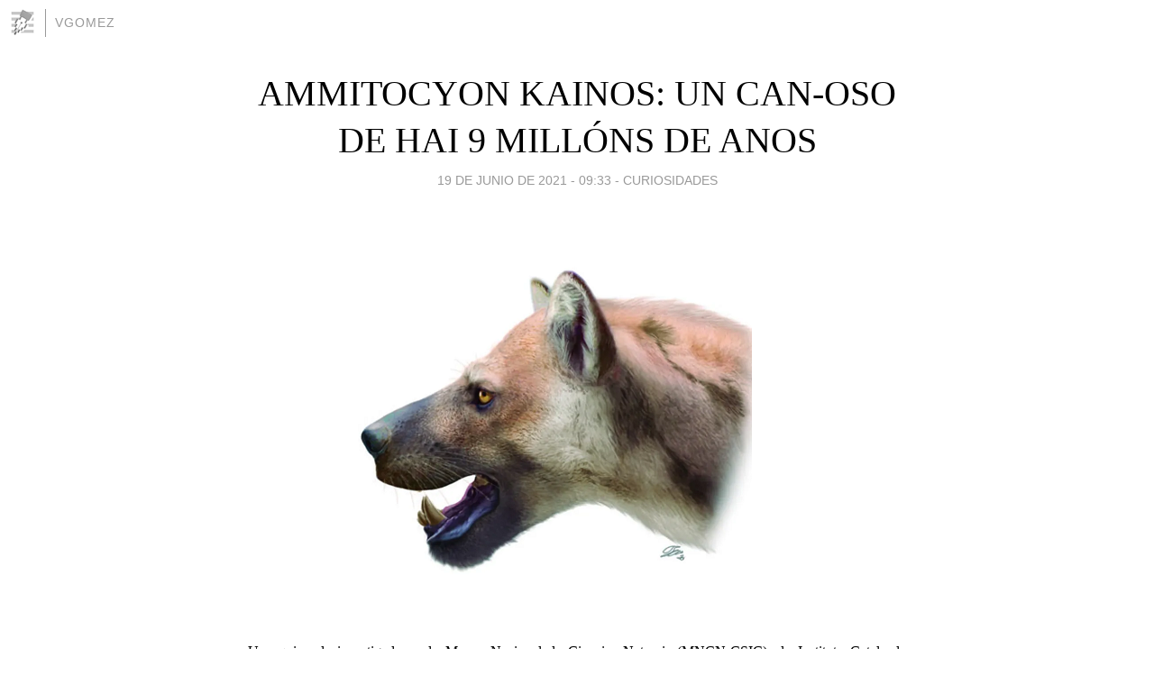

--- FILE ---
content_type: text/html; charset=utf-8
request_url: https://vgomez.blogia.com/2021/061904-ammitocyon-kainos-un-can-oso-de-hai-9-millons-de-anos.php
body_size: 4494
content:
<!DOCTYPE html>
<html lang="es">
<head>
	<meta charset="UTF-8">
	
	<title>AMMITOCYON KAINOS: UN CAN-OSO DE HAI 9 MILLÓNS DE ANOS | vgomez</title>

	<link rel="canonical" href="https://vgomez.blogia.com/2021/061904-ammitocyon-kainos-un-can-oso-de-hai-9-millons-de-anos.php" />
        

	<meta property="og:locale" content="es" />
	<meta property="og:site_name" content="vgomez" />

	<meta property="og:type" content="article" />

	<meta property="og:type" content="article" />
	<meta property="og:title" content="AMMITOCYON KAINOS: UN CAN-OSO DE HAI 9 MILL&Oacute;NS DE ANOS | vgomez" />
	<meta name="description" property="og:description" content="Un equipo de investigadores do Museo Nacional de Ciencias Naturais (MNCN-CSIC), do Instituto Catala de Palacies Miquel Crossfonte (ICP), da Universidade de Alcal&aacute; (UAH), da Universidade de Zaragoza e do Instituto Universitario de">

	<meta property="og:url" content="https://vgomez.blogia.com/2021/061904-ammitocyon-kainos-un-can-oso-de-hai-9-millons-de-anos.php" />

	<link rel="alternate" type="application/rss+xml" title="RSS 2.0" href="https://vgomez.blogia.com/feed.xml" />

	<link rel="stylesheet" href="//cms.blogia.com/templates/template1/css/styles.css?v=1479210573">
	
	<link rel="shortcut icon" href="//cms.blogia.com/templates/template1/img/favicon.ico" />

	<meta name="viewport" content="width=device-width, initial-scale=1.0" />

	
	

<!-- Google tag (gtag.js) -->
<script async src="https://www.googletagmanager.com/gtag/js?id=G-QCKB0GVRJ4"></script>
<script>
  window.dataLayer = window.dataLayer || [];
  function gtag(){dataLayer.push(arguments);}
  gtag('js', new Date());

  gtag('config', 'G-QCKB0GVRJ4');
</script>

</head>










<body class="page--post">


		<header>



       <a href="https://www.blogia.com">
            <img src="[data-uri]" width="30" height="30" alt="Blogia" />
       </a>

		<div id="blog-title">
		<a href="https://vgomez.blogia.com">vgomez</a>
		</div>
		
	</header>






	
	<main style="max-width : 730px;">
	
	




		<article id="post">
			
			<h1><a href="https://vgomez.blogia.com/2021/061904-ammitocyon-kainos-un-can-oso-de-hai-9-millons-de-anos.php">AMMITOCYON KAINOS: UN CAN-OSO DE HAI 9 MILLÓNS DE ANOS</a></h1>





			<div class="post__author-date">
				<time datetime="2021-06-19T08:33:00+00:00" pubdate data-updated="true">
				
					<a href="https://vgomez.blogia.com/2021/061904-ammitocyon-kainos-un-can-oso-de-hai-9-millons-de-anos.php">
						19 de junio de 2021 - 09:33					</a>
				</time>
									- <a href="/temas/curiosidades/">CURIOSIDADES</a>
							</div>

		


			
			
			<div class="post__content">
			
								

				
				<p style="text-align: justify;"><img src="https://vgomez.blogia.com/upload/inline-20210619-b4897fe2d1269f3f65c6a6c9ee7ff94c62f5b9d5.png" border="0" /></p><p style="text-align: justify;"><span style="font-family: verdana, geneva; font-size: medium;">Un equipo de investigadores do Museo Nacional de Ciencias Naturais (MNCN-CSIC), do Instituto Catala de Palacies Miquel Crossfonte (ICP), da Universidade de Alcal&aacute; (UAH), da Universidade de Zaragoza e do Instituto Universitario de Investigaci&oacute;n en Ciencias Ambientais de Arag&oacute;n (IUCA), descubriron <strong>os restos dun depredador de m&aacute;is de 200 quilos de peso, coma se dun oso pardo trat&aacute;sese, pero con dentes afiados como os dun leopardo</strong>. Os restos desta nova especie de can-oso (partes do cranio e dentes de varios exemplares) foron descubertos no Cerro dos Batall&oacute;ns, no sur da comunidade de Madrid.</span></p><p style="text-align: justify;"><span style="font-family: verdana, geneva; font-size: medium;">&nbsp;</span><span style="font-family: verdana, geneva; font-size: medium;">Nunca antes viuse un esp&eacute;cime coma iste que, segundo as an&aacute;lises dos expertos, <strong>pertence &aacute; familia dos <em>anfici&oacute;nidos</em> (popularmente co&ntilde;ecidos como cans-oso)</strong> e vivir&iacute;a nesta zona de Madrid hai 9 mill&oacute;ns de anos durante o Mioceno.</span><br />&nbsp;<br /><span style="font-family: verdana, geneva; font-size: medium;">A nova especie de can-oso foi bautizada como &ldquo;<span style="color: #993300;"><strong><em>Ammitocyon kainos</em></strong></span>&rdquo; que posu&iacute;a dentes en canle moi desenvolvidos, con superficies grandes, afiadas e relativamente pequenas. O esp&eacute;cime basear&iacute;a a s&uacute;a dieta m&aacute;is do 70% en carne, algo que non se atopa actualmente en ning&uacute;n tipo de carn&iacute;voro.</span></p><p style="text-align: justify;"><span style="font-family: verdana, geneva; font-size: medium;"></span><span style="font-family: verdana, geneva; font-size: medium;">Non existen representantes actuais desta familia nos nosos d&iacute;as pero, no pasado, tivo que ser un dos grupos de carn&iacute;voros m&aacute;is numerosos e diversos nos ecosistemas terrestres de Europa e Am&eacute;rica do Norte.</span></p><p style="text-align: justify;"><span style="font-family: verdana, geneva; font-size: medium;"></span><span style="font-family: verdana, geneva; font-size: xx-small;">FONTE: Sarah Romero/<em>muyinteresante.es/natureza</em></span></p>			</div>


			
			<div class="post__share">
				<ul>
										<li class="share__facebook">
						<a href="https://www.facebook.com/sharer.php?u=https%3A%2F%2Fvgomez.blogia.com%2F2021%2F061904-ammitocyon-kainos-un-can-oso-de-hai-9-millons-de-anos.php" 
							title="Compartir en Facebook"
							onClick="ga('send', 'event', 'compartir', 'facebook');">
								Facebook</a></li>
					<li class="share__twitter">
						<a href="https://twitter.com/share?url=https%3A%2F%2Fvgomez.blogia.com%2F2021%2F061904-ammitocyon-kainos-un-can-oso-de-hai-9-millons-de-anos.php" 
							title="Compartir en Twitter"
							onClick="ga('send', 'event', 'compartir', 'twitter');">
								Twitter</a></li>
					<li class="share__whatsapp">
						<a href="whatsapp://send?text=https%3A%2F%2Fvgomez.blogia.com%2F2021%2F061904-ammitocyon-kainos-un-can-oso-de-hai-9-millons-de-anos.php" 
							title="Compartir en WhatsApp"
							onClick="ga('send', 'event', 'compartir', 'whatsapp');">
								Whatsapp</a></li>
					<li class="share__email">
						<a href="mailto:?subject=Mira esto&body=Mira esto: https%3A%2F%2Fvgomez.blogia.com%2F2021%2F061904-ammitocyon-kainos-un-can-oso-de-hai-9-millons-de-anos.php" 
							title="Compartir por email"
							onClick="ga('send', 'event', 'compartir', 'email');">
								Email</a></li>
									</ul>
			</div>

		
		</article>
		
		








		
		
		<section id="related" style="text-align:center;">
		
		
			<h2>Otros artículos en este blog:</h2>
			
			<ul>

				
				<li><a href="https://vgomez.blogia.com/2022/032203-sealand.php">SEALAND</a></li>
				
				
				<li><a href="https://vgomez.blogia.com/2017/062601-o-porque-da-forma-ovalada-dos-ovos-das-aves.php">O PORQUÉ DA FORMA OVALADA DOS OVOS DAS AVES</a></li>
				
				
				<li><a href="https://vgomez.blogia.com/2020/122905-fundeurae-confinamiento-palabra-do-ano-2020.php">FUNDÉURAE: CONFINAMIENTO, PALABRA DO ANO 2020</a></li>
				
				
			</ul>
			
			
		</section>







		<section id="comments">


			

			<h2>0 comentarios</h2>





			



			
			<form name="comments__form" action="https://vgomez.blogia.com/index.php" method="post" accept-charset="ISO-8859-1">
				
				<label for="nombre">Nombre</label>
				<input size="30" id="nombre" name="nombre" value="" type="text" >

				<label for="email">E-mail <em>No será mostrado.</em></label>
				<input size="30" id="email" name="email" value="" type="text" >

				<label for="comentario">Comentario</label>
				<textarea cols="30" rows="5" id="comentario" name="comentario"></textarea>

				<input name="submit" value="Publicar" type="submit" > 

								<input name="datosarticulo" value="" type="hidden" >
				<input name="idarticulo" value="2021061904" type="hidden" />
				<input name="nomblog" value="vgomez" type="hidden" >
				<input name="escomentario" value="true" type="hidden" >
				<input name="coddt" value="1392567238" type="hidden" >
			</form>
			
		</section>


		<nav>
			<ul>

								<li><a href="/2021/061801-canto-sabes-sobre-a-enerxia-nuclear-xviii.php">← CANTO SABES SOBRE A ENERXÍA NUCLEAR? XVIII</a></li>
				
								<li><a href="/2021/061903-encrucillado-lxxvii.php">ENCRUCILLADO LXXVII →</a></li>
							

			</ul>
		</nav>






	</main>
	
	
















	<footer>
	
		<ul>
			<li><a href="/acercade/">Acerca de</a></li> 
			<li><a href="/archivos/">Archivos</a></li> 
			<li><a href="/admin.php">Administrar</a></li> 
		</ul>
			</footer>




<script>

  (function(i,s,o,g,r,a,m){i['GoogleAnalyticsObject']=r;i[r]=i[r]||function(){
  (i[r].q=i[r].q||[]).push(arguments)},i[r].l=1*new Date();a=s.createElement(o),
  m=s.getElementsByTagName(o)[0];a.async=1;a.src=g;m.parentNode.insertBefore(a,m)
  })(window,document,'script','//www.google-analytics.com/analytics.js','ga');


  ga('create', 'UA-80669-7', 'auto');
  ga('set', 'dimension1', '2014v1');
  ga('set', 'plantilla', '2014v1');
  ga('send', 'pageview');


</script>





</body>


</html>
